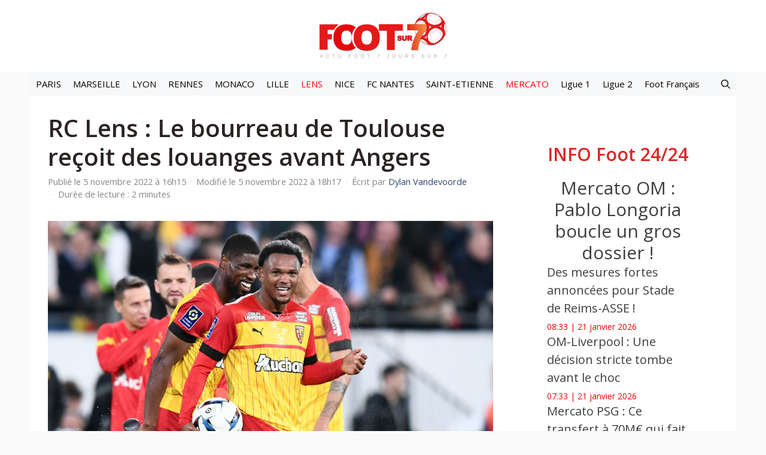

--- FILE ---
content_type: text/html; charset=utf-8
request_url: https://www.google.com/recaptcha/api2/aframe
body_size: 269
content:
<!DOCTYPE HTML><html><head><meta http-equiv="content-type" content="text/html; charset=UTF-8"></head><body><script nonce="KQXNxnBs5IZqkHFGIoKrow">/** Anti-fraud and anti-abuse applications only. See google.com/recaptcha */ try{var clients={'sodar':'https://pagead2.googlesyndication.com/pagead/sodar?'};window.addEventListener("message",function(a){try{if(a.source===window.parent){var b=JSON.parse(a.data);var c=clients[b['id']];if(c){var d=document.createElement('img');d.src=c+b['params']+'&rc='+(localStorage.getItem("rc::a")?sessionStorage.getItem("rc::b"):"");window.document.body.appendChild(d);sessionStorage.setItem("rc::e",parseInt(sessionStorage.getItem("rc::e")||0)+1);localStorage.setItem("rc::h",'1768983127154');}}}catch(b){}});window.parent.postMessage("_grecaptcha_ready", "*");}catch(b){}</script></body></html>